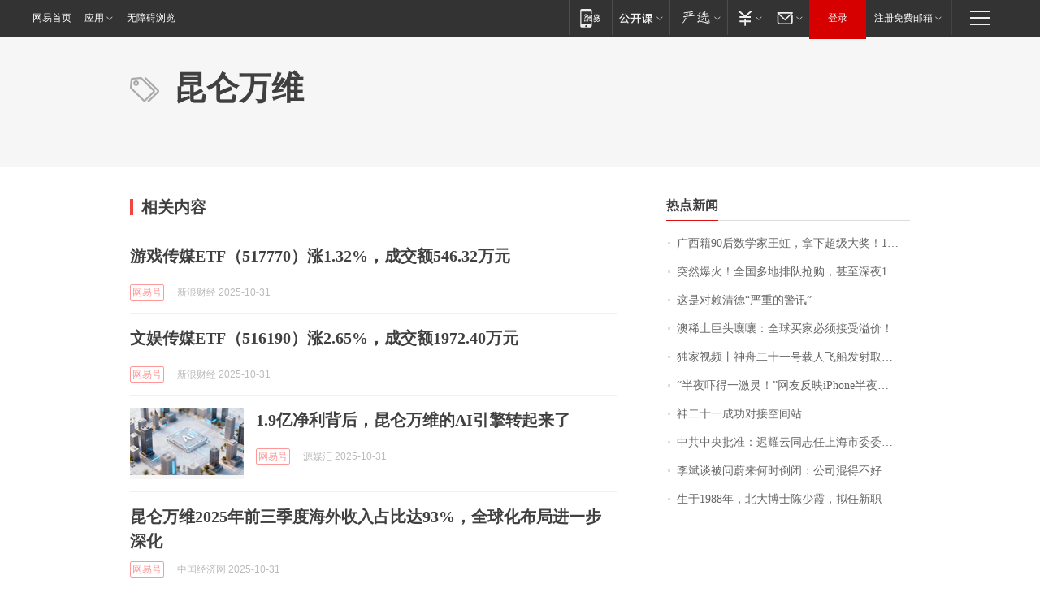

--- FILE ---
content_type: application/x-javascript
request_url: https://news.163.com/special/00015BLB/keywordindex_hot.js?_=1762014343813&callback=callback
body_size: 988
content:
callback({
date: "2025-11-02 00:15:57",
news:[
		        	{
		"title":"\u5E7F\u897F\u7C4D\u0039\u0030\u540E\u6570\u5B66\u5BB6\u738B\u8679\uFF0C\u62FF\u4E0B\u8D85\u7EA7\u5927\u5956\uFF01\u0031\u0032\u0037\u9875\u8BBA\u6587\u8BC1\u660E\u56FD\u9645\u6570\u5B66\u96BE\u9898\uFF0C\u5317\u5927\u6F14\u8BB2\u97E6\u4E1C\u5955\u9996\u6392\u542C\u8BB2",
        "time":"2025.11.01 23:00:00",
		"link":"https://www.163.com/dy/article/KD52SS9B0512B07B.html",
	}
      	         ,
        	{
		"title":"\u7A81\u7136\u7206\u706B\uFF01\u5168\u56FD\u591A\u5730\u6392\u961F\u62A2\u8D2D\uFF0C\u751A\u81F3\u6DF1\u591C\u0031\u0030\u70B9\u8FD8\u5728\u6392\uFF0C\u4E0A\u6D77\u6709\u5E97\u5356\u5230\u0039\u0038\u5143\u4E00\u4E32\uFF1F\u7F51\u53CB\u76F4\u547C\uFF1A\u770B\u4E0D\u61C2",
        "time":"2025.11.01 23:00:00",
		"link":"https://www.163.com/dy/article/KD4BGR5O053469LG.html",
	}
      	         ,
        	{
		"title":"\u8FD9\u662F\u5BF9\u8D56\u6E05\u5FB7\u201C\u4E25\u91CD\u7684\u8B66\u8BAF\u201D",
        "time":"2025.11.01 23:00:00",
		"link":"https://www.163.com/dy/article/KD7JGE660001899O.html",
	}
      	         ,
        	{
		"title":"\u6FB3\u7A00\u571F\u5DE8\u5934\u56B7\u56B7\uFF1A\u5168\u7403\u4E70\u5BB6\u5FC5\u987B\u63A5\u53D7\u6EA2\u4EF7\uFF01",
        "time":"2025.11.01 23:00:00",
		"link":"https://www.163.com/dy/article/KD7MHBGF0001899O.html",
	}
      	         ,
        	{
		"title":"\u72EC\u5BB6\u89C6\u9891\u4E28\u795E\u821F\u4E8C\u5341\u4E00\u53F7\u8F7D\u4EBA\u98DE\u8239\u53D1\u5C04\u53D6\u5F97\u5706\u6EE1\u6210\u529F",
        "time":"2025.11.01 23:00:00",
		"link":"https://www.163.com/dy/article/KD84M2RF000189PS.html",
	}
      	         ,
        	{
		"title":"\u201C\u534A\u591C\u5413\u5F97\u4E00\u6FC0\u7075\uFF01\u201D\u7F51\u53CB\u53CD\u6620\u0069\u0050\u0068\u006F\u006E\u0065\u534A\u591C\u4F1A\u81EA\u52A8\u62E8\u53F7\u7ED9\u964C\u751F\u4EBA\uFF0C\u600E\u4E48\u56DE\u4E8B\uFF1F",
        "time":"2025.11.01 23:00:00",
		"link":"https://www.163.com/dy/article/KD7871EM051492LM.html",
	}
      	         ,
        	{
		"title":"\u795E\u4E8C\u5341\u4E00\u6210\u529F\u5BF9\u63A5\u7A7A\u95F4\u7AD9",
        "time":"2025.11.01 23:00:00",
		"link":"https://www.163.com/dy/article/KD8FOD8N000189PS.html",
	}
      	         ,
        	{
		"title":"\u4E2D\u5171\u4E2D\u592E\u6279\u51C6\uFF1A\u8FDF\u8000\u4E91\u540C\u5FD7\u4EFB\u4E0A\u6D77\u5E02\u59D4\u59D4\u5458\u3001\u5E38\u59D4\u548C\u5E02\u7EAA\u59D4\u4E66\u8BB0",
        "time":"2025.11.01 23:00:00",
		"link":"https://www.163.com/dy/article/KD7G40K20001899O.html",
	}
      	         ,
        	{
		"title":"\u674E\u658C\u8C08\u88AB\u95EE\u851A\u6765\u4F55\u65F6\u5012\u95ED\uFF1A\u516C\u53F8\u6DF7\u5F97\u4E0D\u597D\uFF0C\u8F66\u4E3B\u4E5F\u6CA1\u9762\u5B50\uFF01\u4ED6\u66FE\u5F3A\u8C03\uFF0C\u56DB\u5B63\u5EA6\u76C8\u5229\u7684\u76EE\u6807\u5FC5\u987B\u5B9E\u73B0\u2026\u2026",
        "time":"2025.11.01 23:00:00",
		"link":"https://www.163.com/dy/article/KD4C0I110512B07B.html",
	}
      	         ,
        	{
		"title":"\u751F\u4E8E\u0031\u0039\u0038\u0038\u5E74\uFF0C\u5317\u5927\u535A\u58EB\u9648\u5C11\u971E\uFF0C\u62DF\u4EFB\u65B0\u804C",
        "time":"2025.11.01 23:00:00",
		"link":"https://www.163.com/dy/article/KD70PVQ8051482MP.html",
	}
      ],
photos: [
		]
})